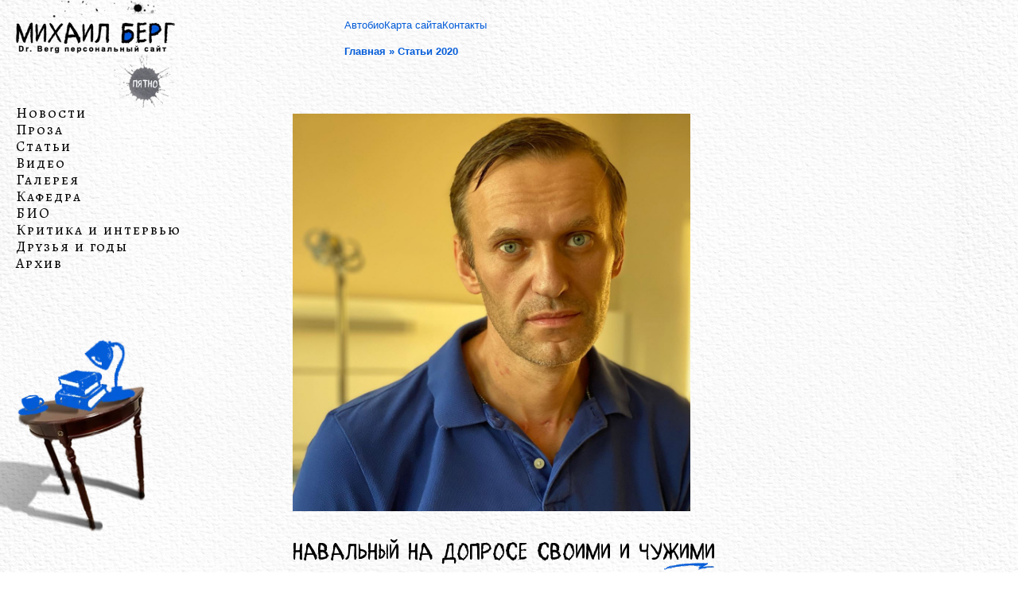

--- FILE ---
content_type: text/css
request_url: https://mberg.net/wp-content/et-cache/13963/et-core-unified-tb-36019-tb-34964-tb-35019-deferred-13963.min.css?ver=1768236073
body_size: 702
content:
@font-face{font-family:"CorrectionBrushRu";font-display:swap;src:url("https://mberg.net/wp-content/uploads/et-fonts/CorrectionBrushRu.ttf") format("truetype")}.et_pb_section_0_tb_body.et_pb_section{background-color:RGBA(255,255,255,0)!important}.et_pb_row_0_tb_body.et_pb_row,.et_pb_row_1_tb_body.et_pb_row{padding-top:0px!important;padding-right:20px!important;padding-bottom:0px!important;padding-left:20px!important;padding-top:0px;padding-right:20px;padding-bottom:0px;padding-left:20px}.et_pb_row_0_tb_body,body #page-container .et-db #et-boc .et-l .et_pb_row_0_tb_body.et_pb_row,body.et_pb_pagebuilder_layout.single #page-container #et-boc .et-l .et_pb_row_0_tb_body.et_pb_row,body.et_pb_pagebuilder_layout.single.et_full_width_page #page-container #et-boc .et-l .et_pb_row_0_tb_body.et_pb_row,.et_pb_row_1_tb_body,body #page-container .et-db #et-boc .et-l .et_pb_row_1_tb_body.et_pb_row,body.et_pb_pagebuilder_layout.single #page-container #et-boc .et-l .et_pb_row_1_tb_body.et_pb_row,body.et_pb_pagebuilder_layout.single.et_full_width_page #page-container #et-boc .et-l .et_pb_row_1_tb_body.et_pb_row{width:100%;max-width:1440px}.et_pb_image_0_tb_body{width:100%;position:absolute!important;top:330px;bottom:auto;left:-20px;right:auto;text-align:left;margin-left:0}.et_pb_post_title_0_tb_body .et_pb_title_container h1.entry-title,.et_pb_post_title_0_tb_body .et_pb_title_container h2.entry-title,.et_pb_post_title_0_tb_body .et_pb_title_container h3.entry-title,.et_pb_post_title_0_tb_body .et_pb_title_container h4.entry-title,.et_pb_post_title_0_tb_body .et_pb_title_container h5.entry-title,.et_pb_post_title_0_tb_body .et_pb_title_container h6.entry-title{font-family:'CorrectionBrushRu',Helvetica,Arial,Lucida,sans-serif;font-size:30px;color:#000000!important}.et_pb_post_title_0_tb_body .et_pb_title_container .et_pb_title_meta_container,.et_pb_post_title_0_tb_body .et_pb_title_container .et_pb_title_meta_container a{font-size:15px;color:#0f43ff!important}.et_pb_section .et_pb_post_title_0_tb_body.et_pb_post_title{margin-bottom:25px!important}.et_pb_post_title_0_tb_body{background-position:60px 30px}.et_pb_post_title_0_tb_body .et_pb_title_featured_container img{height:auto;max-height:none}.et_pb_text_1_tb_body{padding-right:15%!important;margin-right:0px!important;padding-right:15%!important;margin-right:0px!important}.et_pb_posts_nav.et_pb_post_nav_0_tb_body span a,.et_pb_posts_nav.et_pb_post_nav_0_tb_body span a span{font-size:15px;color:#035cd9!important}.et_pb_posts_nav.et_pb_post_nav_0_tb_body span.nav-previous a,.et_pb_posts_nav.et_pb_post_nav_0_tb_body span.nav-next a{border-style:none none dotted none;padding-top:10px;padding-bottom:10px;margin-top:0px;margin-bottom:0px}.et_pb_divider_0_tb_body{border-style:none none dotted none;border-bottom-width:1px}.et_pb_divider_0_tb_body:before{border-top-color:#006ba7}.et_pb_column_0_tb_body{position:static!important;top:0px;right:auto;bottom:auto;left:0px}.et_pb_column_2_tb_body{padding-left:200px}@media only screen and (min-width:981px){.et_pb_image_0_tb_body{max-width:220px}}@media only screen and (max-width:980px){.et_pb_image_0_tb_body{max-width:160px;top:120px;bottom:auto;left:-20px;right:auto;transform:translateX(0px) translateY(0px)}body.logged-in.admin-bar .et_pb_image_0_tb_body{top:120px}.et_pb_image_0_tb_body .et_pb_image_wrap img{width:auto}.et_pb_text_1_tb_body{margin-left:5%!important;margin-left:5%!important}.et_pb_posts_nav.et_pb_post_nav_0_tb_body span.nav-previous a,.et_pb_posts_nav.et_pb_post_nav_0_tb_body span.nav-next a{border-bottom-style:dotted;margin-top:0px;margin-bottom:0px}.et_pb_divider_0_tb_body{border-bottom-width:1px;border-bottom-style:dotted}.et_pb_column_2_tb_body{padding-left:50px}}@media only screen and (max-width:767px){body.logged-in.admin-bar .et_pb_image_0_tb_body{top:120px}.et_pb_image_0_tb_body{top:120px;bottom:auto;left:-20px;right:auto;transform:translateX(0px) translateY(0px);display:none!important}.et_pb_image_0_tb_body .et_pb_image_wrap img{width:auto}.et_pb_section .et_pb_post_title_0_tb_body.et_pb_post_title{margin-bottom:25px!important}.et_pb_text_1_tb_body{margin-right:0px!important;margin-left:5%!important;margin-right:0px!important;margin-left:5%!important}.et_pb_posts_nav.et_pb_post_nav_0_tb_body span.nav-previous a,.et_pb_posts_nav.et_pb_post_nav_0_tb_body span.nav-next a{border-bottom-style:dotted;margin-top:0px;margin-bottom:0px}.et_pb_divider_0_tb_body{border-bottom-width:1px;border-bottom-style:dotted}.et_pb_column_2_tb_body{padding-left:0px}}@font-face{font-family:"CorrectionBrushRu";font-display:swap;src:url("https://mberg.net/wp-content/uploads/et-fonts/CorrectionBrushRu.ttf") format("truetype")}div.et_pb_section.et_pb_section_0_tb_footer,div.et_pb_section.et_pb_section_1_tb_footer{background-size:200px 300px;background-position:left bottom 0px;background-image:url(https://mberg.net/wp-content/uploads/footer_camera-webp.webp)!important}.et_pb_section_0_tb_footer.et_pb_section{padding-top:200px;padding-bottom:54px}.et_pb_section_1_tb_footer.et_pb_section{padding-top:200px;padding-bottom:54px;background-color:RGBA(255,255,255,0)!important}.et_pb_row_0_tb_footer.et_pb_row{padding-top:0px!important;padding-right:20px!important;padding-bottom:0px!important;padding-left:20px!important;padding-top:0px;padding-right:20px;padding-bottom:0px;padding-left:20px}.et_pb_row_0_tb_footer,body #page-container .et-db #et-boc .et-l .et_pb_row_0_tb_footer.et_pb_row,body.et_pb_pagebuilder_layout.single #page-container #et-boc .et-l .et_pb_row_0_tb_footer.et_pb_row,body.et_pb_pagebuilder_layout.single.et_full_width_page #page-container #et-boc .et-l .et_pb_row_0_tb_footer.et_pb_row{width:100%;max-width:1440px}.et_pb_text_0_tb_footer.et_pb_text,.et_pb_text_1_tb_footer.et_pb_text{color:#80797c!important}.et_pb_text_0_tb_footer,.et_pb_text_1_tb_footer{line-height:120%;font-family:'Times New Roman',Georgia,"Times New Roman",serif;font-size:12px;line-height:120%}@media only screen and (max-width:980px){div.et_pb_section.et_pb_section_0_tb_footer,div.et_pb_section.et_pb_section_1_tb_footer{background-size:160px 240px}.et_pb_section_0_tb_footer.et_pb_section{padding-top:170px}.et_pb_section_1_tb_footer.et_pb_section{padding-top:170px;background-color:RGBA(255,255,255,0)!important}}@media only screen and (max-width:767px){div.et_pb_section.et_pb_section_0_tb_footer,div.et_pb_section.et_pb_section_1_tb_footer{background-size:120px 180px}.et_pb_section_0_tb_footer.et_pb_section{padding-top:60px;padding-bottom:30px}.et_pb_section_1_tb_footer.et_pb_section{padding-top:60px;padding-bottom:30px;background-color:RGBA(255,255,255,0)!important}.et_pb_code_0_tb_footer{padding-bottom:20px}}weight:100%!important;

--- FILE ---
content_type: application/x-javascript
request_url: https://mberg.net/wp-content/themes/DiviChild/assets/js/navigation.js?ver=1738526053
body_size: -48
content:
{
	const init = () => {

		const testNavElems = document.querySelectorAll('.nav-label');

		testNavElems.forEach(item => {
			// Получаем текстовое содержимое элемента
			let text = item.textContent;

			// Если длина текста больше 10 символов, обрезаем его и добавляем "..."
			if (text.length > 12) {
				// Обрезаем текст до 10 символов и добавляем троеточие
				item.textContent = text.slice(0, 12) + '...';
			}
		});

	}

	document.addEventListener('DOMContentLoaded', init);
}